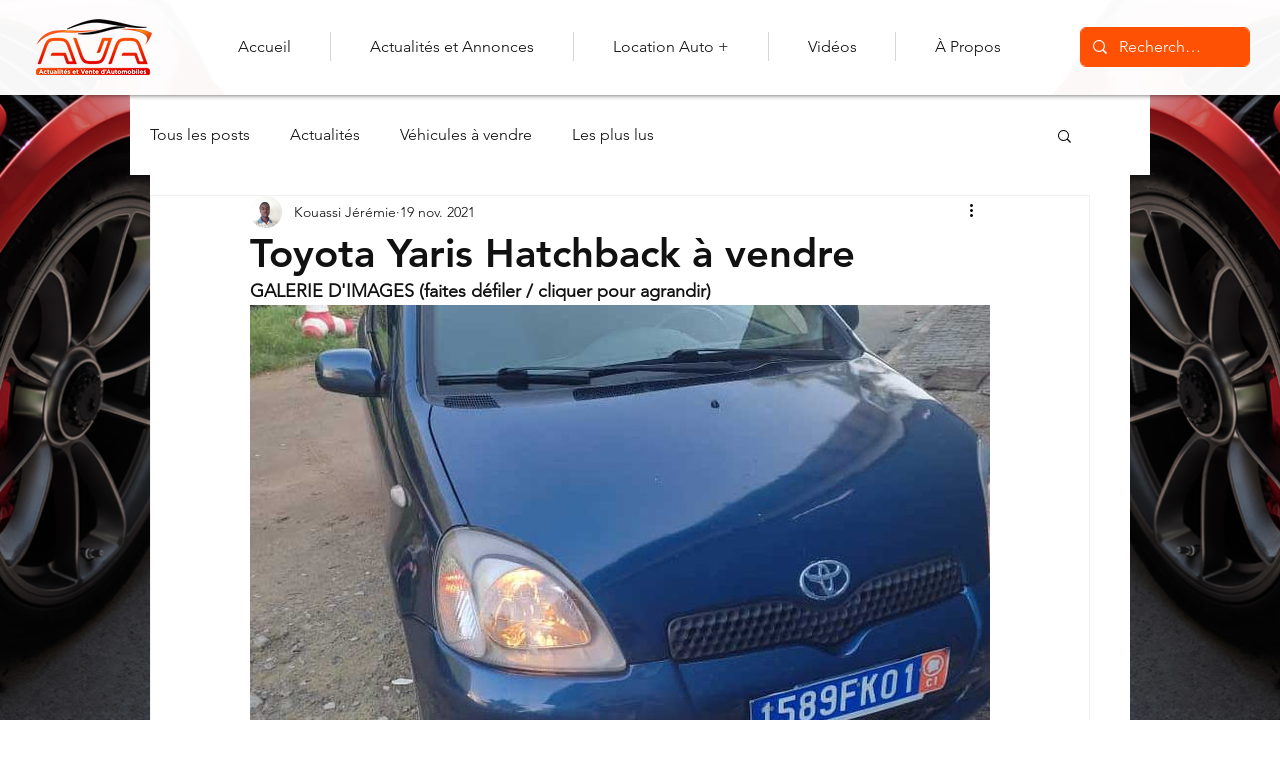

--- FILE ---
content_type: text/css; charset=utf-8
request_url: https://www.ava-ci.store/_serverless/pro-gallery-css-v4-server/layoutCss?ver=2&id=55t15-not-scoped&items=3547_1000_750%7C3572_1000_750%7C3379_1000_750%7C3619_1000_750%7C3584_1000_750%7C3433_1000_750%7C3616_1000_750%7C3450_1000_750%7C3472_1000_750%7C3492_1000_750%7C3442_1000_750%7C3564_1000_750%7C3793_1000_750%7C3463_1000_750%7C3399_1000_750%7C3333_1000_750%7C3577_1000_750%7C3424_1000_750%7C3457_1000_750%7C3382_1000_750&container=305_740_500_720&options=gallerySizeType:px%7CenableInfiniteScroll:true%7CtitlePlacement:SHOW_ON_HOVER%7CarrowsSize:23%7CslideshowInfoSize:0%7CgalleryLayout:9%7CisVertical:false%7CgallerySizePx:300%7CcubeType:fill%7CgalleryThumbnailsAlignment:none
body_size: -46
content:
#pro-gallery-55t15-not-scoped .pro-gallery-parent-container{ width: 740px !important; height: 500px !important; } #pro-gallery-55t15-not-scoped [data-hook="item-container"][data-idx="0"].gallery-item-container{opacity: 1 !important;display: block !important;transition: opacity .2s ease !important;top: 0px !important;left: 0px !important;right: auto !important;height: 500px !important;width: 740px !important;} #pro-gallery-55t15-not-scoped [data-hook="item-container"][data-idx="0"] .gallery-item-common-info-outer{height: 100% !important;} #pro-gallery-55t15-not-scoped [data-hook="item-container"][data-idx="0"] .gallery-item-common-info{height: 100% !important;width: 100% !important;} #pro-gallery-55t15-not-scoped [data-hook="item-container"][data-idx="0"] .gallery-item-wrapper{width: 740px !important;height: 500px !important;margin: 0 !important;} #pro-gallery-55t15-not-scoped [data-hook="item-container"][data-idx="0"] .gallery-item-content{width: 740px !important;height: 500px !important;margin: 0px 0px !important;opacity: 1 !important;} #pro-gallery-55t15-not-scoped [data-hook="item-container"][data-idx="0"] .gallery-item-hover{width: 740px !important;height: 500px !important;opacity: 1 !important;} #pro-gallery-55t15-not-scoped [data-hook="item-container"][data-idx="0"] .item-hover-flex-container{width: 740px !important;height: 500px !important;margin: 0px 0px !important;opacity: 1 !important;} #pro-gallery-55t15-not-scoped [data-hook="item-container"][data-idx="0"] .gallery-item-wrapper img{width: 100% !important;height: 100% !important;opacity: 1 !important;} #pro-gallery-55t15-not-scoped [data-hook="item-container"][data-idx="1"].gallery-item-container{opacity: 1 !important;display: block !important;transition: opacity .2s ease !important;top: 0px !important;left: 740px !important;right: auto !important;height: 500px !important;width: 740px !important;} #pro-gallery-55t15-not-scoped [data-hook="item-container"][data-idx="1"] .gallery-item-common-info-outer{height: 100% !important;} #pro-gallery-55t15-not-scoped [data-hook="item-container"][data-idx="1"] .gallery-item-common-info{height: 100% !important;width: 100% !important;} #pro-gallery-55t15-not-scoped [data-hook="item-container"][data-idx="1"] .gallery-item-wrapper{width: 740px !important;height: 500px !important;margin: 0 !important;} #pro-gallery-55t15-not-scoped [data-hook="item-container"][data-idx="1"] .gallery-item-content{width: 740px !important;height: 500px !important;margin: 0px 0px !important;opacity: 1 !important;} #pro-gallery-55t15-not-scoped [data-hook="item-container"][data-idx="1"] .gallery-item-hover{width: 740px !important;height: 500px !important;opacity: 1 !important;} #pro-gallery-55t15-not-scoped [data-hook="item-container"][data-idx="1"] .item-hover-flex-container{width: 740px !important;height: 500px !important;margin: 0px 0px !important;opacity: 1 !important;} #pro-gallery-55t15-not-scoped [data-hook="item-container"][data-idx="1"] .gallery-item-wrapper img{width: 100% !important;height: 100% !important;opacity: 1 !important;} #pro-gallery-55t15-not-scoped [data-hook="item-container"][data-idx="2"].gallery-item-container{opacity: 1 !important;display: block !important;transition: opacity .2s ease !important;top: 0px !important;left: 1480px !important;right: auto !important;height: 500px !important;width: 740px !important;} #pro-gallery-55t15-not-scoped [data-hook="item-container"][data-idx="2"] .gallery-item-common-info-outer{height: 100% !important;} #pro-gallery-55t15-not-scoped [data-hook="item-container"][data-idx="2"] .gallery-item-common-info{height: 100% !important;width: 100% !important;} #pro-gallery-55t15-not-scoped [data-hook="item-container"][data-idx="2"] .gallery-item-wrapper{width: 740px !important;height: 500px !important;margin: 0 !important;} #pro-gallery-55t15-not-scoped [data-hook="item-container"][data-idx="2"] .gallery-item-content{width: 740px !important;height: 500px !important;margin: 0px 0px !important;opacity: 1 !important;} #pro-gallery-55t15-not-scoped [data-hook="item-container"][data-idx="2"] .gallery-item-hover{width: 740px !important;height: 500px !important;opacity: 1 !important;} #pro-gallery-55t15-not-scoped [data-hook="item-container"][data-idx="2"] .item-hover-flex-container{width: 740px !important;height: 500px !important;margin: 0px 0px !important;opacity: 1 !important;} #pro-gallery-55t15-not-scoped [data-hook="item-container"][data-idx="2"] .gallery-item-wrapper img{width: 100% !important;height: 100% !important;opacity: 1 !important;} #pro-gallery-55t15-not-scoped [data-hook="item-container"][data-idx="3"]{display: none !important;} #pro-gallery-55t15-not-scoped [data-hook="item-container"][data-idx="4"]{display: none !important;} #pro-gallery-55t15-not-scoped [data-hook="item-container"][data-idx="5"]{display: none !important;} #pro-gallery-55t15-not-scoped [data-hook="item-container"][data-idx="6"]{display: none !important;} #pro-gallery-55t15-not-scoped [data-hook="item-container"][data-idx="7"]{display: none !important;} #pro-gallery-55t15-not-scoped [data-hook="item-container"][data-idx="8"]{display: none !important;} #pro-gallery-55t15-not-scoped [data-hook="item-container"][data-idx="9"]{display: none !important;} #pro-gallery-55t15-not-scoped [data-hook="item-container"][data-idx="10"]{display: none !important;} #pro-gallery-55t15-not-scoped [data-hook="item-container"][data-idx="11"]{display: none !important;} #pro-gallery-55t15-not-scoped [data-hook="item-container"][data-idx="12"]{display: none !important;} #pro-gallery-55t15-not-scoped [data-hook="item-container"][data-idx="13"]{display: none !important;} #pro-gallery-55t15-not-scoped [data-hook="item-container"][data-idx="14"]{display: none !important;} #pro-gallery-55t15-not-scoped [data-hook="item-container"][data-idx="15"]{display: none !important;} #pro-gallery-55t15-not-scoped [data-hook="item-container"][data-idx="16"]{display: none !important;} #pro-gallery-55t15-not-scoped [data-hook="item-container"][data-idx="17"]{display: none !important;} #pro-gallery-55t15-not-scoped [data-hook="item-container"][data-idx="18"]{display: none !important;} #pro-gallery-55t15-not-scoped [data-hook="item-container"][data-idx="19"]{display: none !important;} #pro-gallery-55t15-not-scoped .pro-gallery-prerender{height:500px !important;}#pro-gallery-55t15-not-scoped {height:500px !important; width:740px !important;}#pro-gallery-55t15-not-scoped .pro-gallery-margin-container {height:500px !important;}#pro-gallery-55t15-not-scoped .one-row:not(.thumbnails-gallery) {height:500px !important; width:740px !important;}#pro-gallery-55t15-not-scoped .one-row:not(.thumbnails-gallery) .gallery-horizontal-scroll {height:500px !important;}#pro-gallery-55t15-not-scoped .pro-gallery-parent-container:not(.gallery-slideshow) [data-hook=group-view] .item-link-wrapper::before {height:500px !important; width:740px !important;}#pro-gallery-55t15-not-scoped .pro-gallery-parent-container {height:500px !important; width:740px !important;}